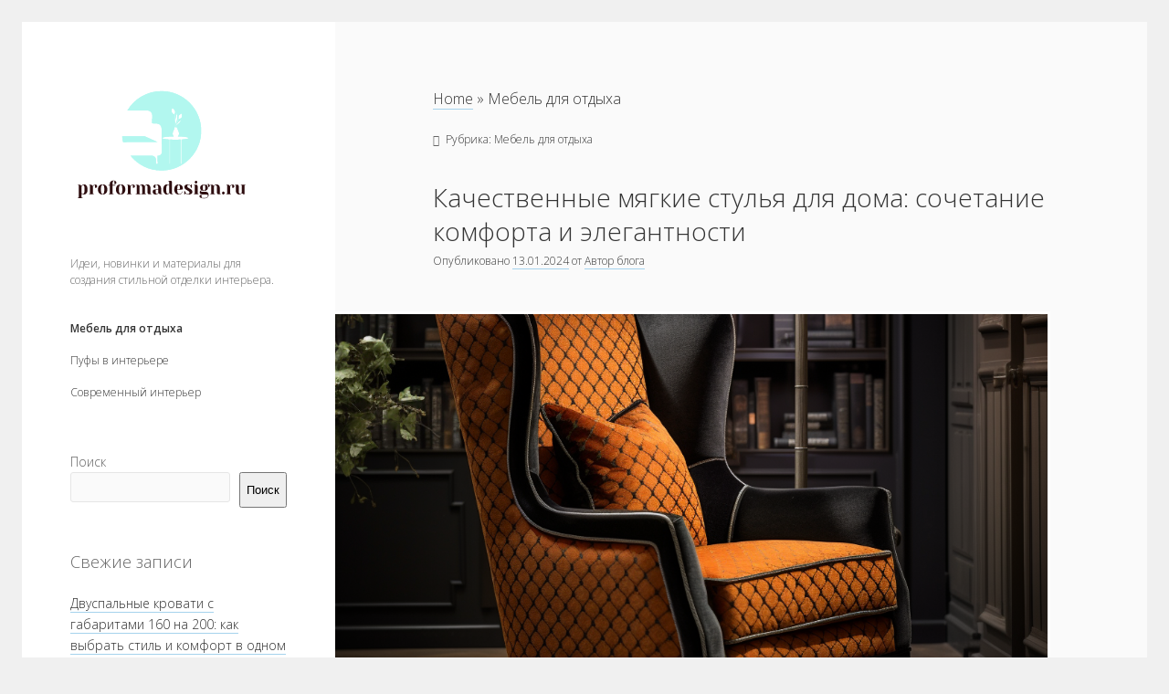

--- FILE ---
content_type: text/html; charset=UTF-8
request_url: https://proformadesign.ru/category/mebel-dlja-otdyha/
body_size: 13370
content:
<!DOCTYPE html>

<html lang="ru-RU">

<head>
	<meta name='robots' content='index, follow, max-image-preview:large, max-snippet:-1, max-video-preview:-1' />
<meta charset="UTF-8" />
<meta name="viewport" content="width=device-width, initial-scale=1" />

	<!-- This site is optimized with the Yoast SEO plugin v26.8 - https://yoast.com/product/yoast-seo-wordpress/ -->
	<title>Мебель для отдыха - Дизайнерские мебели</title>
	<meta name="description" content="Откройте дверь в мир роскошного комфорта с нашей рубрикой &quot;Мебель для отдыха&quot;. Здесь мы представляем уникальные дизайнерские шедевры, объединяющие элегантность и функциональность." />
	<link rel="canonical" href="https://proformadesign.ru/category/mebel-dlja-otdyha/" />
	<meta property="og:locale" content="ru_RU" />
	<meta property="og:type" content="article" />
	<meta property="og:title" content="Мебель для отдыха - Дизайнерские мебели" />
	<meta property="og:url" content="https://proformadesign.ru/category/mebel-dlja-otdyha/" />
	<meta property="og:site_name" content="Дизайнерские мебели" />
	<meta name="twitter:card" content="summary_large_image" />
	<script type="application/ld+json" class="yoast-schema-graph">{"@context":"https://schema.org","@graph":[{"@type":"CollectionPage","@id":"https://proformadesign.ru/category/mebel-dlja-otdyha/","url":"https://proformadesign.ru/category/mebel-dlja-otdyha/","name":"Мебель для отдыха - Дизайнерские мебели","isPartOf":{"@id":"https://proformadesign.ru/#website"},"primaryImageOfPage":{"@id":"https://proformadesign.ru/category/mebel-dlja-otdyha/#primaryimage"},"image":{"@id":"https://proformadesign.ru/category/mebel-dlja-otdyha/#primaryimage"},"thumbnailUrl":"https://proformadesign.ru/wp-content/uploads/2023/12/16.png","description":"Откройте дверь в мир роскошного комфорта с нашей рубрикой \"Мебель для отдыха\". Здесь мы представляем уникальные дизайнерские шедевры, объединяющие элегантность и функциональность.","breadcrumb":{"@id":"https://proformadesign.ru/category/mebel-dlja-otdyha/#breadcrumb"},"inLanguage":"ru-RU"},{"@type":"ImageObject","inLanguage":"ru-RU","@id":"https://proformadesign.ru/category/mebel-dlja-otdyha/#primaryimage","url":"https://proformadesign.ru/wp-content/uploads/2023/12/16.png","contentUrl":"https://proformadesign.ru/wp-content/uploads/2023/12/16.png","width":1024,"height":1024},{"@type":"BreadcrumbList","@id":"https://proformadesign.ru/category/mebel-dlja-otdyha/#breadcrumb","itemListElement":[{"@type":"ListItem","position":1,"name":"Home","item":"https://proformadesign.ru/"},{"@type":"ListItem","position":2,"name":"Мебель для отдыха"}]},{"@type":"WebSite","@id":"https://proformadesign.ru/#website","url":"https://proformadesign.ru/","name":"Дизайнерские мебели","description":"Идеи, новинки и материалы для создания стильной отделки интерьера.","potentialAction":[{"@type":"SearchAction","target":{"@type":"EntryPoint","urlTemplate":"https://proformadesign.ru/?s={search_term_string}"},"query-input":{"@type":"PropertyValueSpecification","valueRequired":true,"valueName":"search_term_string"}}],"inLanguage":"ru-RU"}]}</script>
	<!-- / Yoast SEO plugin. -->


<link rel='dns-prefetch' href='//fonts.googleapis.com' />
<link rel="alternate" type="application/rss+xml" title="Дизайнерские мебели &raquo; Лента" href="https://proformadesign.ru/feed/" />
<link rel="alternate" type="application/rss+xml" title="Дизайнерские мебели &raquo; Лента комментариев" href="https://proformadesign.ru/comments/feed/" />
<link rel="alternate" type="application/rss+xml" title="Дизайнерские мебели &raquo; Лента рубрики Мебель для отдыха" href="https://proformadesign.ru/category/mebel-dlja-otdyha/feed/" />
<style id='wp-img-auto-sizes-contain-inline-css' type='text/css'>
img:is([sizes=auto i],[sizes^="auto," i]){contain-intrinsic-size:3000px 1500px}
/*# sourceURL=wp-img-auto-sizes-contain-inline-css */
</style>
<style id='wp-emoji-styles-inline-css' type='text/css'>

	img.wp-smiley, img.emoji {
		display: inline !important;
		border: none !important;
		box-shadow: none !important;
		height: 1em !important;
		width: 1em !important;
		margin: 0 0.07em !important;
		vertical-align: -0.1em !important;
		background: none !important;
		padding: 0 !important;
	}
/*# sourceURL=wp-emoji-styles-inline-css */
</style>
<style id='wp-block-library-inline-css' type='text/css'>
:root{--wp-block-synced-color:#7a00df;--wp-block-synced-color--rgb:122,0,223;--wp-bound-block-color:var(--wp-block-synced-color);--wp-editor-canvas-background:#ddd;--wp-admin-theme-color:#007cba;--wp-admin-theme-color--rgb:0,124,186;--wp-admin-theme-color-darker-10:#006ba1;--wp-admin-theme-color-darker-10--rgb:0,107,160.5;--wp-admin-theme-color-darker-20:#005a87;--wp-admin-theme-color-darker-20--rgb:0,90,135;--wp-admin-border-width-focus:2px}@media (min-resolution:192dpi){:root{--wp-admin-border-width-focus:1.5px}}.wp-element-button{cursor:pointer}:root .has-very-light-gray-background-color{background-color:#eee}:root .has-very-dark-gray-background-color{background-color:#313131}:root .has-very-light-gray-color{color:#eee}:root .has-very-dark-gray-color{color:#313131}:root .has-vivid-green-cyan-to-vivid-cyan-blue-gradient-background{background:linear-gradient(135deg,#00d084,#0693e3)}:root .has-purple-crush-gradient-background{background:linear-gradient(135deg,#34e2e4,#4721fb 50%,#ab1dfe)}:root .has-hazy-dawn-gradient-background{background:linear-gradient(135deg,#faaca8,#dad0ec)}:root .has-subdued-olive-gradient-background{background:linear-gradient(135deg,#fafae1,#67a671)}:root .has-atomic-cream-gradient-background{background:linear-gradient(135deg,#fdd79a,#004a59)}:root .has-nightshade-gradient-background{background:linear-gradient(135deg,#330968,#31cdcf)}:root .has-midnight-gradient-background{background:linear-gradient(135deg,#020381,#2874fc)}:root{--wp--preset--font-size--normal:16px;--wp--preset--font-size--huge:42px}.has-regular-font-size{font-size:1em}.has-larger-font-size{font-size:2.625em}.has-normal-font-size{font-size:var(--wp--preset--font-size--normal)}.has-huge-font-size{font-size:var(--wp--preset--font-size--huge)}.has-text-align-center{text-align:center}.has-text-align-left{text-align:left}.has-text-align-right{text-align:right}.has-fit-text{white-space:nowrap!important}#end-resizable-editor-section{display:none}.aligncenter{clear:both}.items-justified-left{justify-content:flex-start}.items-justified-center{justify-content:center}.items-justified-right{justify-content:flex-end}.items-justified-space-between{justify-content:space-between}.screen-reader-text{border:0;clip-path:inset(50%);height:1px;margin:-1px;overflow:hidden;padding:0;position:absolute;width:1px;word-wrap:normal!important}.screen-reader-text:focus{background-color:#ddd;clip-path:none;color:#444;display:block;font-size:1em;height:auto;left:5px;line-height:normal;padding:15px 23px 14px;text-decoration:none;top:5px;width:auto;z-index:100000}html :where(.has-border-color){border-style:solid}html :where([style*=border-top-color]){border-top-style:solid}html :where([style*=border-right-color]){border-right-style:solid}html :where([style*=border-bottom-color]){border-bottom-style:solid}html :where([style*=border-left-color]){border-left-style:solid}html :where([style*=border-width]){border-style:solid}html :where([style*=border-top-width]){border-top-style:solid}html :where([style*=border-right-width]){border-right-style:solid}html :where([style*=border-bottom-width]){border-bottom-style:solid}html :where([style*=border-left-width]){border-left-style:solid}html :where(img[class*=wp-image-]){height:auto;max-width:100%}:where(figure){margin:0 0 1em}html :where(.is-position-sticky){--wp-admin--admin-bar--position-offset:var(--wp-admin--admin-bar--height,0px)}@media screen and (max-width:600px){html :where(.is-position-sticky){--wp-admin--admin-bar--position-offset:0px}}

/*# sourceURL=wp-block-library-inline-css */
</style><style id='wp-block-heading-inline-css' type='text/css'>
h1:where(.wp-block-heading).has-background,h2:where(.wp-block-heading).has-background,h3:where(.wp-block-heading).has-background,h4:where(.wp-block-heading).has-background,h5:where(.wp-block-heading).has-background,h6:where(.wp-block-heading).has-background{padding:1.25em 2.375em}h1.has-text-align-left[style*=writing-mode]:where([style*=vertical-lr]),h1.has-text-align-right[style*=writing-mode]:where([style*=vertical-rl]),h2.has-text-align-left[style*=writing-mode]:where([style*=vertical-lr]),h2.has-text-align-right[style*=writing-mode]:where([style*=vertical-rl]),h3.has-text-align-left[style*=writing-mode]:where([style*=vertical-lr]),h3.has-text-align-right[style*=writing-mode]:where([style*=vertical-rl]),h4.has-text-align-left[style*=writing-mode]:where([style*=vertical-lr]),h4.has-text-align-right[style*=writing-mode]:where([style*=vertical-rl]),h5.has-text-align-left[style*=writing-mode]:where([style*=vertical-lr]),h5.has-text-align-right[style*=writing-mode]:where([style*=vertical-rl]),h6.has-text-align-left[style*=writing-mode]:where([style*=vertical-lr]),h6.has-text-align-right[style*=writing-mode]:where([style*=vertical-rl]){rotate:180deg}
/*# sourceURL=https://proformadesign.ru/wp-includes/blocks/heading/style.min.css */
</style>
<style id='wp-block-latest-comments-inline-css' type='text/css'>
ol.wp-block-latest-comments{box-sizing:border-box;margin-left:0}:where(.wp-block-latest-comments:not([style*=line-height] .wp-block-latest-comments__comment)){line-height:1.1}:where(.wp-block-latest-comments:not([style*=line-height] .wp-block-latest-comments__comment-excerpt p)){line-height:1.8}.has-dates :where(.wp-block-latest-comments:not([style*=line-height])),.has-excerpts :where(.wp-block-latest-comments:not([style*=line-height])){line-height:1.5}.wp-block-latest-comments .wp-block-latest-comments{padding-left:0}.wp-block-latest-comments__comment{list-style:none;margin-bottom:1em}.has-avatars .wp-block-latest-comments__comment{list-style:none;min-height:2.25em}.has-avatars .wp-block-latest-comments__comment .wp-block-latest-comments__comment-excerpt,.has-avatars .wp-block-latest-comments__comment .wp-block-latest-comments__comment-meta{margin-left:3.25em}.wp-block-latest-comments__comment-excerpt p{font-size:.875em;margin:.36em 0 1.4em}.wp-block-latest-comments__comment-date{display:block;font-size:.75em}.wp-block-latest-comments .avatar,.wp-block-latest-comments__comment-avatar{border-radius:1.5em;display:block;float:left;height:2.5em;margin-right:.75em;width:2.5em}.wp-block-latest-comments[class*=-font-size] a,.wp-block-latest-comments[style*=font-size] a{font-size:inherit}
/*# sourceURL=https://proformadesign.ru/wp-includes/blocks/latest-comments/style.min.css */
</style>
<style id='wp-block-latest-posts-inline-css' type='text/css'>
.wp-block-latest-posts{box-sizing:border-box}.wp-block-latest-posts.alignleft{margin-right:2em}.wp-block-latest-posts.alignright{margin-left:2em}.wp-block-latest-posts.wp-block-latest-posts__list{list-style:none}.wp-block-latest-posts.wp-block-latest-posts__list li{clear:both;overflow-wrap:break-word}.wp-block-latest-posts.is-grid{display:flex;flex-wrap:wrap}.wp-block-latest-posts.is-grid li{margin:0 1.25em 1.25em 0;width:100%}@media (min-width:600px){.wp-block-latest-posts.columns-2 li{width:calc(50% - .625em)}.wp-block-latest-posts.columns-2 li:nth-child(2n){margin-right:0}.wp-block-latest-posts.columns-3 li{width:calc(33.33333% - .83333em)}.wp-block-latest-posts.columns-3 li:nth-child(3n){margin-right:0}.wp-block-latest-posts.columns-4 li{width:calc(25% - .9375em)}.wp-block-latest-posts.columns-4 li:nth-child(4n){margin-right:0}.wp-block-latest-posts.columns-5 li{width:calc(20% - 1em)}.wp-block-latest-posts.columns-5 li:nth-child(5n){margin-right:0}.wp-block-latest-posts.columns-6 li{width:calc(16.66667% - 1.04167em)}.wp-block-latest-posts.columns-6 li:nth-child(6n){margin-right:0}}:root :where(.wp-block-latest-posts.is-grid){padding:0}:root :where(.wp-block-latest-posts.wp-block-latest-posts__list){padding-left:0}.wp-block-latest-posts__post-author,.wp-block-latest-posts__post-date{display:block;font-size:.8125em}.wp-block-latest-posts__post-excerpt,.wp-block-latest-posts__post-full-content{margin-bottom:1em;margin-top:.5em}.wp-block-latest-posts__featured-image a{display:inline-block}.wp-block-latest-posts__featured-image img{height:auto;max-width:100%;width:auto}.wp-block-latest-posts__featured-image.alignleft{float:left;margin-right:1em}.wp-block-latest-posts__featured-image.alignright{float:right;margin-left:1em}.wp-block-latest-posts__featured-image.aligncenter{margin-bottom:1em;text-align:center}
/*# sourceURL=https://proformadesign.ru/wp-includes/blocks/latest-posts/style.min.css */
</style>
<style id='wp-block-search-inline-css' type='text/css'>
.wp-block-search__button{margin-left:10px;word-break:normal}.wp-block-search__button.has-icon{line-height:0}.wp-block-search__button svg{height:1.25em;min-height:24px;min-width:24px;width:1.25em;fill:currentColor;vertical-align:text-bottom}:where(.wp-block-search__button){border:1px solid #ccc;padding:6px 10px}.wp-block-search__inside-wrapper{display:flex;flex:auto;flex-wrap:nowrap;max-width:100%}.wp-block-search__label{width:100%}.wp-block-search.wp-block-search__button-only .wp-block-search__button{box-sizing:border-box;display:flex;flex-shrink:0;justify-content:center;margin-left:0;max-width:100%}.wp-block-search.wp-block-search__button-only .wp-block-search__inside-wrapper{min-width:0!important;transition-property:width}.wp-block-search.wp-block-search__button-only .wp-block-search__input{flex-basis:100%;transition-duration:.3s}.wp-block-search.wp-block-search__button-only.wp-block-search__searchfield-hidden,.wp-block-search.wp-block-search__button-only.wp-block-search__searchfield-hidden .wp-block-search__inside-wrapper{overflow:hidden}.wp-block-search.wp-block-search__button-only.wp-block-search__searchfield-hidden .wp-block-search__input{border-left-width:0!important;border-right-width:0!important;flex-basis:0;flex-grow:0;margin:0;min-width:0!important;padding-left:0!important;padding-right:0!important;width:0!important}:where(.wp-block-search__input){appearance:none;border:1px solid #949494;flex-grow:1;font-family:inherit;font-size:inherit;font-style:inherit;font-weight:inherit;letter-spacing:inherit;line-height:inherit;margin-left:0;margin-right:0;min-width:3rem;padding:8px;text-decoration:unset!important;text-transform:inherit}:where(.wp-block-search__button-inside .wp-block-search__inside-wrapper){background-color:#fff;border:1px solid #949494;box-sizing:border-box;padding:4px}:where(.wp-block-search__button-inside .wp-block-search__inside-wrapper) .wp-block-search__input{border:none;border-radius:0;padding:0 4px}:where(.wp-block-search__button-inside .wp-block-search__inside-wrapper) .wp-block-search__input:focus{outline:none}:where(.wp-block-search__button-inside .wp-block-search__inside-wrapper) :where(.wp-block-search__button){padding:4px 8px}.wp-block-search.aligncenter .wp-block-search__inside-wrapper{margin:auto}.wp-block[data-align=right] .wp-block-search.wp-block-search__button-only .wp-block-search__inside-wrapper{float:right}
/*# sourceURL=https://proformadesign.ru/wp-includes/blocks/search/style.min.css */
</style>
<style id='wp-block-group-inline-css' type='text/css'>
.wp-block-group{box-sizing:border-box}:where(.wp-block-group.wp-block-group-is-layout-constrained){position:relative}
/*# sourceURL=https://proformadesign.ru/wp-includes/blocks/group/style.min.css */
</style>
<style id='wp-block-paragraph-inline-css' type='text/css'>
.is-small-text{font-size:.875em}.is-regular-text{font-size:1em}.is-large-text{font-size:2.25em}.is-larger-text{font-size:3em}.has-drop-cap:not(:focus):first-letter{float:left;font-size:8.4em;font-style:normal;font-weight:100;line-height:.68;margin:.05em .1em 0 0;text-transform:uppercase}body.rtl .has-drop-cap:not(:focus):first-letter{float:none;margin-left:.1em}p.has-drop-cap.has-background{overflow:hidden}:root :where(p.has-background){padding:1.25em 2.375em}:where(p.has-text-color:not(.has-link-color)) a{color:inherit}p.has-text-align-left[style*="writing-mode:vertical-lr"],p.has-text-align-right[style*="writing-mode:vertical-rl"]{rotate:180deg}
/*# sourceURL=https://proformadesign.ru/wp-includes/blocks/paragraph/style.min.css */
</style>
<style id='global-styles-inline-css' type='text/css'>
:root{--wp--preset--aspect-ratio--square: 1;--wp--preset--aspect-ratio--4-3: 4/3;--wp--preset--aspect-ratio--3-4: 3/4;--wp--preset--aspect-ratio--3-2: 3/2;--wp--preset--aspect-ratio--2-3: 2/3;--wp--preset--aspect-ratio--16-9: 16/9;--wp--preset--aspect-ratio--9-16: 9/16;--wp--preset--color--black: #000000;--wp--preset--color--cyan-bluish-gray: #abb8c3;--wp--preset--color--white: #ffffff;--wp--preset--color--pale-pink: #f78da7;--wp--preset--color--vivid-red: #cf2e2e;--wp--preset--color--luminous-vivid-orange: #ff6900;--wp--preset--color--luminous-vivid-amber: #fcb900;--wp--preset--color--light-green-cyan: #7bdcb5;--wp--preset--color--vivid-green-cyan: #00d084;--wp--preset--color--pale-cyan-blue: #8ed1fc;--wp--preset--color--vivid-cyan-blue: #0693e3;--wp--preset--color--vivid-purple: #9b51e0;--wp--preset--gradient--vivid-cyan-blue-to-vivid-purple: linear-gradient(135deg,rgb(6,147,227) 0%,rgb(155,81,224) 100%);--wp--preset--gradient--light-green-cyan-to-vivid-green-cyan: linear-gradient(135deg,rgb(122,220,180) 0%,rgb(0,208,130) 100%);--wp--preset--gradient--luminous-vivid-amber-to-luminous-vivid-orange: linear-gradient(135deg,rgb(252,185,0) 0%,rgb(255,105,0) 100%);--wp--preset--gradient--luminous-vivid-orange-to-vivid-red: linear-gradient(135deg,rgb(255,105,0) 0%,rgb(207,46,46) 100%);--wp--preset--gradient--very-light-gray-to-cyan-bluish-gray: linear-gradient(135deg,rgb(238,238,238) 0%,rgb(169,184,195) 100%);--wp--preset--gradient--cool-to-warm-spectrum: linear-gradient(135deg,rgb(74,234,220) 0%,rgb(151,120,209) 20%,rgb(207,42,186) 40%,rgb(238,44,130) 60%,rgb(251,105,98) 80%,rgb(254,248,76) 100%);--wp--preset--gradient--blush-light-purple: linear-gradient(135deg,rgb(255,206,236) 0%,rgb(152,150,240) 100%);--wp--preset--gradient--blush-bordeaux: linear-gradient(135deg,rgb(254,205,165) 0%,rgb(254,45,45) 50%,rgb(107,0,62) 100%);--wp--preset--gradient--luminous-dusk: linear-gradient(135deg,rgb(255,203,112) 0%,rgb(199,81,192) 50%,rgb(65,88,208) 100%);--wp--preset--gradient--pale-ocean: linear-gradient(135deg,rgb(255,245,203) 0%,rgb(182,227,212) 50%,rgb(51,167,181) 100%);--wp--preset--gradient--electric-grass: linear-gradient(135deg,rgb(202,248,128) 0%,rgb(113,206,126) 100%);--wp--preset--gradient--midnight: linear-gradient(135deg,rgb(2,3,129) 0%,rgb(40,116,252) 100%);--wp--preset--font-size--small: 12px;--wp--preset--font-size--medium: 20px;--wp--preset--font-size--large: 21px;--wp--preset--font-size--x-large: 42px;--wp--preset--font-size--regular: 16px;--wp--preset--font-size--larger: 28px;--wp--preset--spacing--20: 0.44rem;--wp--preset--spacing--30: 0.67rem;--wp--preset--spacing--40: 1rem;--wp--preset--spacing--50: 1.5rem;--wp--preset--spacing--60: 2.25rem;--wp--preset--spacing--70: 3.38rem;--wp--preset--spacing--80: 5.06rem;--wp--preset--shadow--natural: 6px 6px 9px rgba(0, 0, 0, 0.2);--wp--preset--shadow--deep: 12px 12px 50px rgba(0, 0, 0, 0.4);--wp--preset--shadow--sharp: 6px 6px 0px rgba(0, 0, 0, 0.2);--wp--preset--shadow--outlined: 6px 6px 0px -3px rgb(255, 255, 255), 6px 6px rgb(0, 0, 0);--wp--preset--shadow--crisp: 6px 6px 0px rgb(0, 0, 0);}:where(.is-layout-flex){gap: 0.5em;}:where(.is-layout-grid){gap: 0.5em;}body .is-layout-flex{display: flex;}.is-layout-flex{flex-wrap: wrap;align-items: center;}.is-layout-flex > :is(*, div){margin: 0;}body .is-layout-grid{display: grid;}.is-layout-grid > :is(*, div){margin: 0;}:where(.wp-block-columns.is-layout-flex){gap: 2em;}:where(.wp-block-columns.is-layout-grid){gap: 2em;}:where(.wp-block-post-template.is-layout-flex){gap: 1.25em;}:where(.wp-block-post-template.is-layout-grid){gap: 1.25em;}.has-black-color{color: var(--wp--preset--color--black) !important;}.has-cyan-bluish-gray-color{color: var(--wp--preset--color--cyan-bluish-gray) !important;}.has-white-color{color: var(--wp--preset--color--white) !important;}.has-pale-pink-color{color: var(--wp--preset--color--pale-pink) !important;}.has-vivid-red-color{color: var(--wp--preset--color--vivid-red) !important;}.has-luminous-vivid-orange-color{color: var(--wp--preset--color--luminous-vivid-orange) !important;}.has-luminous-vivid-amber-color{color: var(--wp--preset--color--luminous-vivid-amber) !important;}.has-light-green-cyan-color{color: var(--wp--preset--color--light-green-cyan) !important;}.has-vivid-green-cyan-color{color: var(--wp--preset--color--vivid-green-cyan) !important;}.has-pale-cyan-blue-color{color: var(--wp--preset--color--pale-cyan-blue) !important;}.has-vivid-cyan-blue-color{color: var(--wp--preset--color--vivid-cyan-blue) !important;}.has-vivid-purple-color{color: var(--wp--preset--color--vivid-purple) !important;}.has-black-background-color{background-color: var(--wp--preset--color--black) !important;}.has-cyan-bluish-gray-background-color{background-color: var(--wp--preset--color--cyan-bluish-gray) !important;}.has-white-background-color{background-color: var(--wp--preset--color--white) !important;}.has-pale-pink-background-color{background-color: var(--wp--preset--color--pale-pink) !important;}.has-vivid-red-background-color{background-color: var(--wp--preset--color--vivid-red) !important;}.has-luminous-vivid-orange-background-color{background-color: var(--wp--preset--color--luminous-vivid-orange) !important;}.has-luminous-vivid-amber-background-color{background-color: var(--wp--preset--color--luminous-vivid-amber) !important;}.has-light-green-cyan-background-color{background-color: var(--wp--preset--color--light-green-cyan) !important;}.has-vivid-green-cyan-background-color{background-color: var(--wp--preset--color--vivid-green-cyan) !important;}.has-pale-cyan-blue-background-color{background-color: var(--wp--preset--color--pale-cyan-blue) !important;}.has-vivid-cyan-blue-background-color{background-color: var(--wp--preset--color--vivid-cyan-blue) !important;}.has-vivid-purple-background-color{background-color: var(--wp--preset--color--vivid-purple) !important;}.has-black-border-color{border-color: var(--wp--preset--color--black) !important;}.has-cyan-bluish-gray-border-color{border-color: var(--wp--preset--color--cyan-bluish-gray) !important;}.has-white-border-color{border-color: var(--wp--preset--color--white) !important;}.has-pale-pink-border-color{border-color: var(--wp--preset--color--pale-pink) !important;}.has-vivid-red-border-color{border-color: var(--wp--preset--color--vivid-red) !important;}.has-luminous-vivid-orange-border-color{border-color: var(--wp--preset--color--luminous-vivid-orange) !important;}.has-luminous-vivid-amber-border-color{border-color: var(--wp--preset--color--luminous-vivid-amber) !important;}.has-light-green-cyan-border-color{border-color: var(--wp--preset--color--light-green-cyan) !important;}.has-vivid-green-cyan-border-color{border-color: var(--wp--preset--color--vivid-green-cyan) !important;}.has-pale-cyan-blue-border-color{border-color: var(--wp--preset--color--pale-cyan-blue) !important;}.has-vivid-cyan-blue-border-color{border-color: var(--wp--preset--color--vivid-cyan-blue) !important;}.has-vivid-purple-border-color{border-color: var(--wp--preset--color--vivid-purple) !important;}.has-vivid-cyan-blue-to-vivid-purple-gradient-background{background: var(--wp--preset--gradient--vivid-cyan-blue-to-vivid-purple) !important;}.has-light-green-cyan-to-vivid-green-cyan-gradient-background{background: var(--wp--preset--gradient--light-green-cyan-to-vivid-green-cyan) !important;}.has-luminous-vivid-amber-to-luminous-vivid-orange-gradient-background{background: var(--wp--preset--gradient--luminous-vivid-amber-to-luminous-vivid-orange) !important;}.has-luminous-vivid-orange-to-vivid-red-gradient-background{background: var(--wp--preset--gradient--luminous-vivid-orange-to-vivid-red) !important;}.has-very-light-gray-to-cyan-bluish-gray-gradient-background{background: var(--wp--preset--gradient--very-light-gray-to-cyan-bluish-gray) !important;}.has-cool-to-warm-spectrum-gradient-background{background: var(--wp--preset--gradient--cool-to-warm-spectrum) !important;}.has-blush-light-purple-gradient-background{background: var(--wp--preset--gradient--blush-light-purple) !important;}.has-blush-bordeaux-gradient-background{background: var(--wp--preset--gradient--blush-bordeaux) !important;}.has-luminous-dusk-gradient-background{background: var(--wp--preset--gradient--luminous-dusk) !important;}.has-pale-ocean-gradient-background{background: var(--wp--preset--gradient--pale-ocean) !important;}.has-electric-grass-gradient-background{background: var(--wp--preset--gradient--electric-grass) !important;}.has-midnight-gradient-background{background: var(--wp--preset--gradient--midnight) !important;}.has-small-font-size{font-size: var(--wp--preset--font-size--small) !important;}.has-medium-font-size{font-size: var(--wp--preset--font-size--medium) !important;}.has-large-font-size{font-size: var(--wp--preset--font-size--large) !important;}.has-x-large-font-size{font-size: var(--wp--preset--font-size--x-large) !important;}
/*# sourceURL=global-styles-inline-css */
</style>

<style id='classic-theme-styles-inline-css' type='text/css'>
/*! This file is auto-generated */
.wp-block-button__link{color:#fff;background-color:#32373c;border-radius:9999px;box-shadow:none;text-decoration:none;padding:calc(.667em + 2px) calc(1.333em + 2px);font-size:1.125em}.wp-block-file__button{background:#32373c;color:#fff;text-decoration:none}
/*# sourceURL=/wp-includes/css/classic-themes.min.css */
</style>
<link rel='stylesheet' id='dashicons-css' href='https://proformadesign.ru/wp-includes/css/dashicons.min.css?ver=6.9' type='text/css' media='all' />
<link rel='stylesheet' id='admin-bar-css' href='https://proformadesign.ru/wp-includes/css/admin-bar.min.css?ver=6.9' type='text/css' media='all' />
<style id='admin-bar-inline-css' type='text/css'>

    /* Hide CanvasJS credits for P404 charts specifically */
    #p404RedirectChart .canvasjs-chart-credit {
        display: none !important;
    }
    
    #p404RedirectChart canvas {
        border-radius: 6px;
    }

    .p404-redirect-adminbar-weekly-title {
        font-weight: bold;
        font-size: 14px;
        color: #fff;
        margin-bottom: 6px;
    }

    #wpadminbar #wp-admin-bar-p404_free_top_button .ab-icon:before {
        content: "\f103";
        color: #dc3545;
        top: 3px;
    }
    
    #wp-admin-bar-p404_free_top_button .ab-item {
        min-width: 80px !important;
        padding: 0px !important;
    }
    
    /* Ensure proper positioning and z-index for P404 dropdown */
    .p404-redirect-adminbar-dropdown-wrap { 
        min-width: 0; 
        padding: 0;
        position: static !important;
    }
    
    #wpadminbar #wp-admin-bar-p404_free_top_button_dropdown {
        position: static !important;
    }
    
    #wpadminbar #wp-admin-bar-p404_free_top_button_dropdown .ab-item {
        padding: 0 !important;
        margin: 0 !important;
    }
    
    .p404-redirect-dropdown-container {
        min-width: 340px;
        padding: 18px 18px 12px 18px;
        background: #23282d !important;
        color: #fff;
        border-radius: 12px;
        box-shadow: 0 8px 32px rgba(0,0,0,0.25);
        margin-top: 10px;
        position: relative !important;
        z-index: 999999 !important;
        display: block !important;
        border: 1px solid #444;
    }
    
    /* Ensure P404 dropdown appears on hover */
    #wpadminbar #wp-admin-bar-p404_free_top_button .p404-redirect-dropdown-container { 
        display: none !important;
    }
    
    #wpadminbar #wp-admin-bar-p404_free_top_button:hover .p404-redirect-dropdown-container { 
        display: block !important;
    }
    
    #wpadminbar #wp-admin-bar-p404_free_top_button:hover #wp-admin-bar-p404_free_top_button_dropdown .p404-redirect-dropdown-container {
        display: block !important;
    }
    
    .p404-redirect-card {
        background: #2c3338;
        border-radius: 8px;
        padding: 18px 18px 12px 18px;
        box-shadow: 0 2px 8px rgba(0,0,0,0.07);
        display: flex;
        flex-direction: column;
        align-items: flex-start;
        border: 1px solid #444;
    }
    
    .p404-redirect-btn {
        display: inline-block;
        background: #dc3545;
        color: #fff !important;
        font-weight: bold;
        padding: 5px 22px;
        border-radius: 8px;
        text-decoration: none;
        font-size: 17px;
        transition: background 0.2s, box-shadow 0.2s;
        margin-top: 8px;
        box-shadow: 0 2px 8px rgba(220,53,69,0.15);
        text-align: center;
        line-height: 1.6;
    }
    
    .p404-redirect-btn:hover {
        background: #c82333;
        color: #fff !important;
        box-shadow: 0 4px 16px rgba(220,53,69,0.25);
    }
    
    /* Prevent conflicts with other admin bar dropdowns */
    #wpadminbar .ab-top-menu > li:hover > .ab-item,
    #wpadminbar .ab-top-menu > li.hover > .ab-item {
        z-index: auto;
    }
    
    #wpadminbar #wp-admin-bar-p404_free_top_button:hover > .ab-item {
        z-index: 999998 !important;
    }
    
/*# sourceURL=admin-bar-inline-css */
</style>
<link rel='stylesheet' id='ct-cele-google-fonts-css' href='//fonts.googleapis.com/css?family=Open+Sans%3A300%2C300i%2C600&#038;subset=latin%2Clatin-ext&#038;display=swap&#038;ver=6.9' type='text/css' media='all' />
<link rel='stylesheet' id='ct-cele-font-awesome-css' href='https://proformadesign.ru/wp-content/themes/cele/assets/font-awesome/css/all.min.css?ver=6.9' type='text/css' media='all' />
<link rel='stylesheet' id='ct-cele-style-css' href='https://proformadesign.ru/wp-content/themes/cele/style.css?ver=6.9' type='text/css' media='all' />
<link rel='stylesheet' id='kadence-blocks-tableofcontents-css' href='https://proformadesign.ru/wp-content/plugins/kadence-blocks/dist/style-blocks-tableofcontents.css?ver=3.5.32' type='text/css' media='all' />
<style id='kadence-blocks-global-variables-inline-css' type='text/css'>
:root {--global-kb-font-size-sm:clamp(0.8rem, 0.73rem + 0.217vw, 0.9rem);--global-kb-font-size-md:clamp(1.1rem, 0.995rem + 0.326vw, 1.25rem);--global-kb-font-size-lg:clamp(1.75rem, 1.576rem + 0.543vw, 2rem);--global-kb-font-size-xl:clamp(2.25rem, 1.728rem + 1.63vw, 3rem);--global-kb-font-size-xxl:clamp(2.5rem, 1.456rem + 3.26vw, 4rem);--global-kb-font-size-xxxl:clamp(2.75rem, 0.489rem + 7.065vw, 6rem);}:root {--global-palette1: #3182CE;--global-palette2: #2B6CB0;--global-palette3: #1A202C;--global-palette4: #2D3748;--global-palette5: #4A5568;--global-palette6: #718096;--global-palette7: #EDF2F7;--global-palette8: #F7FAFC;--global-palette9: #ffffff;}
/*# sourceURL=kadence-blocks-global-variables-inline-css */
</style>
<script type="text/javascript" src="https://proformadesign.ru/wp-includes/js/jquery/jquery.min.js?ver=3.7.1" id="jquery-core-js"></script>
<script type="text/javascript" src="https://proformadesign.ru/wp-includes/js/jquery/jquery-migrate.min.js?ver=3.4.1" id="jquery-migrate-js"></script>
<link rel="https://api.w.org/" href="https://proformadesign.ru/wp-json/" /><link rel="alternate" title="JSON" type="application/json" href="https://proformadesign.ru/wp-json/wp/v2/categories/2" /><link rel="EditURI" type="application/rsd+xml" title="RSD" href="https://proformadesign.ru/xmlrpc.php?rsd" />
<meta name="generator" content="WordPress 6.9" />
<style>
        .wp-elements-5adf594750d4d35e4fda8056247a153c a {
            color: #333 !important;
        }
    </style><link rel="icon" href="https://proformadesign.ru/wp-content/uploads/2023/08/cropped-66hhhh-32x32.png" sizes="32x32" />
<link rel="icon" href="https://proformadesign.ru/wp-content/uploads/2023/08/cropped-66hhhh-192x192.png" sizes="192x192" />
<link rel="apple-touch-icon" href="https://proformadesign.ru/wp-content/uploads/2023/08/cropped-66hhhh-180x180.png" />
<meta name="msapplication-TileImage" content="https://proformadesign.ru/wp-content/uploads/2023/08/cropped-66hhhh-270x270.png" />
</head>

<body id="cele" class="archive category category-mebel-dlja-otdyha category-2 wp-theme-cele">
<a class="skip-content" href="#main">Нажмите &quot;Enter&quot; для перехода к содержанию</a>
<div id="overflow-container" class="overflow-container">
	<div id="max-width" class="max-width">
		<div id="main-sidebar" class="main-sidebar">
			<div id="sidebar-inner" class="sidebar-inner">
												<header class="site-header" id="site-header" role="banner">
					<div id="title-container" class="title-container">
						<div id='site-title' class='site-title'><a href='https://proformadesign.ru'><span class='screen-reader-text'>Дизайнерские мебели</span><img class='logo' src="https://proformadesign.ru/wp-content/uploads/2023/08/66hhhh.png" alt='Дизайнерские мебели' /></a></div>						<p class="tagline">Идеи, новинки и материалы для создания стильной отделки интерьера.</p>					</div>
					<button id="toggle-navigation" class="toggle-navigation" name="toggle-navigation" aria-expanded="false">
						<span class="screen-reader-text">открыть меню</span>
						<svg width="24px" height="18px" viewBox="0 0 24 18" version="1.1" xmlns="http://www.w3.org/2000/svg" xmlns:xlink="http://www.w3.org/1999/xlink">
				    <g stroke="none" stroke-width="1" fill="none" fill-rule="evenodd">
				        <g transform="translate(-148.000000, -36.000000)" fill="#6B6B6B">
				            <g transform="translate(123.000000, 25.000000)">
				                <g transform="translate(25.000000, 11.000000)">
				                    <rect x="0" y="16" width="24" height="2"></rect>
				                    <rect x="0" y="8" width="24" height="2"></rect>
				                    <rect x="0" y="0" width="24" height="2"></rect>
				                </g>
				            </g>
				        </g>
				    </g>
				</svg>					</button>
					<div id="menu-primary-container" class="menu-primary-container">
						<div id="menu-primary" class="menu-container menu-primary" role="navigation">
    <nav class="menu"><ul id="menu-primary-items" class="menu-primary-items"><li id="menu-item-36" class="menu-item menu-item-type-taxonomy menu-item-object-category current-menu-item menu-item-36"><a href="https://proformadesign.ru/category/mebel-dlja-otdyha/" aria-current="page">Мебель для отдыха</a></li>
<li id="menu-item-37" class="menu-item menu-item-type-taxonomy menu-item-object-category menu-item-37"><a href="https://proformadesign.ru/category/pufy-v-interere/">Пуфы в интерьере</a></li>
<li id="menu-item-38" class="menu-item menu-item-type-taxonomy menu-item-object-category menu-item-38"><a href="https://proformadesign.ru/category/sovremennyj-interer/">Современный интерьер</a></li>
</ul></nav></div>
											</div>
				</header>
												    <div id="sidebar-primary-container" class="sidebar-primary-container">
        <aside class="sidebar sidebar-primary" id="sidebar-primary" role="complementary">
            <h1 class="screen-reader-text">Боковая панель</h1>
            <section id="block-2" class="widget widget_block widget_search"><form role="search" method="get" action="https://proformadesign.ru/" class="wp-block-search__button-outside wp-block-search__text-button wp-block-search"    ><label class="wp-block-search__label" for="wp-block-search__input-1" >Поиск</label><div class="wp-block-search__inside-wrapper" ><input class="wp-block-search__input" id="wp-block-search__input-1" placeholder="" value="" type="search" name="s" required /><button aria-label="Поиск" class="wp-block-search__button wp-element-button" type="submit" >Поиск</button></div></form></section><section id="block-3" class="widget widget_block"><div class="wp-block-group"><div class="wp-block-group__inner-container is-layout-flow wp-block-group-is-layout-flow"><h2 class="wp-block-heading">Свежие записи</h2><ul class="wp-block-latest-posts__list wp-block-latest-posts"><li><a class="wp-block-latest-posts__post-title" href="https://proformadesign.ru/sovremennyj-interer/news-1-dvuspalnye-krovati-s-gabaritami-160-na-200-kak-vybrat-stil-i-komfort-v-odnom-izdelii/">Двуспальные кровати с габаритами 160 на 200: как выбрать стиль и комфорт в одном изделии</a></li>
<li><a class="wp-block-latest-posts__post-title" href="https://proformadesign.ru/sovremennyj-interer/news-1-spalnaja-krovat-kak-centr-ujuta-vybiraem-idealnoe-reshenie-dlja-sovremennogo-interera/">Спальная кровать как центр уюта: выбираем идеальное решение для современного интерьера</a></li>
<li><a class="wp-block-latest-posts__post-title" href="https://proformadesign.ru/mebel-dlja-otdyha/kachestvennye-mjagkie-stulja-dlja-doma-sochetanie-komforta-i-jelegantnosti/">Качественные мягкие стулья для дома: сочетание комфорта и элегантности</a></li>
<li><a class="wp-block-latest-posts__post-title" href="https://proformadesign.ru/mebel-dlja-otdyha/innovacionnye-tehnologii-v-mebelnoj-promyshlennosti-budushhee-uzhe-zdes/">Инновационные технологии в мебельной промышленности: будущее уже здесь</a></li>
<li><a class="wp-block-latest-posts__post-title" href="https://proformadesign.ru/mebel-dlja-otdyha/rukovodstvo-po-vyboru-kresel-udobstvo-i-stil-v-vashem-dome/">Руководство по выбору кресел: удобство и стиль в вашем доме</a></li>
</ul></div></div></section><section id="block-4" class="widget widget_block"><div class="wp-block-group"><div class="wp-block-group__inner-container is-layout-flow wp-block-group-is-layout-flow"><h2 class="wp-block-heading">Свежие комментарии</h2><div class="no-comments wp-block-latest-comments">Нет комментариев для просмотра.</div></div></div></section>        </aside>
    </div>
			</div>
		</div>
		<section id="main" class="main" role="main">
			<p id="breadcrumbs"><span><span><a href="https://proformadesign.ru/">Home</a></span> » <span class="breadcrumb_last" aria-current="page">Мебель для отдыха</span></span></p>
<div class='archive-header'>
	<h1>
		<i class="fas fa-folder-open"></i>
		Рубрика: <span>Мебель для отдыха</span>	</h1>
	</div>
    <div id="loop-container" class="loop-container">
        <div class="post-159 post type-post status-publish format-standard has-post-thumbnail hentry category-mebel-dlja-otdyha entry">
		<article>
		<div class='post-header'>
						<h2 class='post-title'>
				<a href="https://proformadesign.ru/mebel-dlja-otdyha/kachestvennye-mjagkie-stulja-dlja-doma-sochetanie-komforta-i-jelegantnosti/">Качественные мягкие стулья для дома: сочетание комфорта и элегантности</a>
			</h2>
			<div class="post-byline"><span>Опубликовано <a class='date' href='https://proformadesign.ru/2024/01/'>13.01.2024</a> от <a class='author' href='https://proformadesign.ru/'>Автор блога</a></span></div>		</div>
		<div class="featured-image"><a href="https://proformadesign.ru/mebel-dlja-otdyha/kachestvennye-mjagkie-stulja-dlja-doma-sochetanie-komforta-i-jelegantnosti/">Качественные мягкие стулья для дома: сочетание комфорта и элегантности<img width="1024" height="1024" src="https://proformadesign.ru/wp-content/uploads/2023/12/16.png" class="attachment-full size-full wp-post-image" alt="" decoding="async" fetchpriority="high" srcset="https://proformadesign.ru/wp-content/uploads/2023/12/16.png 1024w, https://proformadesign.ru/wp-content/uploads/2023/12/16-300x300.png 300w, https://proformadesign.ru/wp-content/uploads/2023/12/16-150x150.png 150w, https://proformadesign.ru/wp-content/uploads/2023/12/16-768x768.png 768w" sizes="(max-width: 1024px) 100vw, 1024px" /></a></div>		<div class="post-content">
			<p>Особенности мягких стульев для дома Качественные мягкие стулья для дома являются не просто мебелью, но и важным элементом домашнего уюта и комфорта. Они должны быть&#8230;</p>
<div class="more-link-wrapper"><a class="more-link" href="https://proformadesign.ru/mebel-dlja-otdyha/kachestvennye-mjagkie-stulja-dlja-doma-sochetanie-komforta-i-jelegantnosti/">Продолжить чтение<span class="screen-reader-text">Качественные мягкие стулья для дома: сочетание комфорта и элегантности</span></a></div>
		</div>
			</article>
	</div><div class="post-155 post type-post status-publish format-standard has-post-thumbnail hentry category-mebel-dlja-otdyha entry">
		<article>
		<div class='post-header'>
						<h2 class='post-title'>
				<a href="https://proformadesign.ru/mebel-dlja-otdyha/innovacionnye-tehnologii-v-mebelnoj-promyshlennosti-budushhee-uzhe-zdes/">Инновационные технологии в мебельной промышленности: будущее уже здесь</a>
			</h2>
			<div class="post-byline"><span>Опубликовано <a class='date' href='https://proformadesign.ru/2024/01/'>12.01.2024</a> от <a class='author' href='https://proformadesign.ru/'>Автор блога</a></span></div>		</div>
		<div class="featured-image"><a href="https://proformadesign.ru/mebel-dlja-otdyha/innovacionnye-tehnologii-v-mebelnoj-promyshlennosti-budushhee-uzhe-zdes/">Инновационные технологии в мебельной промышленности: будущее уже здесь<img width="1024" height="1024" src="https://proformadesign.ru/wp-content/uploads/2023/12/15.png" class="attachment-full size-full wp-post-image" alt="" decoding="async" srcset="https://proformadesign.ru/wp-content/uploads/2023/12/15.png 1024w, https://proformadesign.ru/wp-content/uploads/2023/12/15-300x300.png 300w, https://proformadesign.ru/wp-content/uploads/2023/12/15-150x150.png 150w, https://proformadesign.ru/wp-content/uploads/2023/12/15-768x768.png 768w" sizes="(max-width: 1024px) 100vw, 1024px" /></a></div>		<div class="post-content">
			<p>Революция 3D-печати в мебельном производстве 3D-печать привнесла революционные изменения в многие отрасли, включая мебельную промышленность. Эта технология позволяет создавать уникальные и сложные формы, которые были&#8230;</p>
<div class="more-link-wrapper"><a class="more-link" href="https://proformadesign.ru/mebel-dlja-otdyha/innovacionnye-tehnologii-v-mebelnoj-promyshlennosti-budushhee-uzhe-zdes/">Продолжить чтение<span class="screen-reader-text">Инновационные технологии в мебельной промышленности: будущее уже здесь</span></a></div>
		</div>
			</article>
	</div><div class="post-151 post type-post status-publish format-standard has-post-thumbnail hentry category-mebel-dlja-otdyha entry">
		<article>
		<div class='post-header'>
						<h2 class='post-title'>
				<a href="https://proformadesign.ru/mebel-dlja-otdyha/rukovodstvo-po-vyboru-kresel-udobstvo-i-stil-v-vashem-dome/">Руководство по выбору кресел: удобство и стиль в вашем доме</a>
			</h2>
			<div class="post-byline"><span>Опубликовано <a class='date' href='https://proformadesign.ru/2024/01/'>11.01.2024</a> от <a class='author' href='https://proformadesign.ru/'>Автор блога</a></span></div>		</div>
		<div class="featured-image"><a href="https://proformadesign.ru/mebel-dlja-otdyha/rukovodstvo-po-vyboru-kresel-udobstvo-i-stil-v-vashem-dome/">Руководство по выбору кресел: удобство и стиль в вашем доме<img width="1024" height="1024" src="https://proformadesign.ru/wp-content/uploads/2023/12/14.png" class="attachment-full size-full wp-post-image" alt="" decoding="async" srcset="https://proformadesign.ru/wp-content/uploads/2023/12/14.png 1024w, https://proformadesign.ru/wp-content/uploads/2023/12/14-300x300.png 300w, https://proformadesign.ru/wp-content/uploads/2023/12/14-150x150.png 150w, https://proformadesign.ru/wp-content/uploads/2023/12/14-768x768.png 768w" sizes="(max-width: 1024px) 100vw, 1024px" /></a></div>		<div class="post-content">
			<p>Основы выбора кресел: функциональность и эстетика Выбор кресла &#8212; это ключевой момент в обустройстве дома, который влияет на комфорт и общее восприятие интерьера. Важно учитывать&#8230;</p>
<div class="more-link-wrapper"><a class="more-link" href="https://proformadesign.ru/mebel-dlja-otdyha/rukovodstvo-po-vyboru-kresel-udobstvo-i-stil-v-vashem-dome/">Продолжить чтение<span class="screen-reader-text">Руководство по выбору кресел: удобство и стиль в вашем доме</span></a></div>
		</div>
			</article>
	</div><div class="post-119 post type-post status-publish format-standard has-post-thumbnail hentry category-mebel-dlja-otdyha entry">
		<article>
		<div class='post-header'>
						<h2 class='post-title'>
				<a href="https://proformadesign.ru/mebel-dlja-otdyha/jekologicheski-chistaja-mebel-v-chem-otlichija-ot-obychnoj/">Экологически чистая мебель: в чем отличия от обычной?</a>
			</h2>
			<div class="post-byline"><span>Опубликовано <a class='date' href='https://proformadesign.ru/2023/11/'>11.11.2023</a> от <a class='author' href='https://proformadesign.ru/'>Автор блога</a></span></div>		</div>
		<div class="featured-image"><a href="https://proformadesign.ru/mebel-dlja-otdyha/jekologicheski-chistaja-mebel-v-chem-otlichija-ot-obychnoj/">Экологически чистая мебель: в чем отличия от обычной?<img width="1024" height="1024" src="https://proformadesign.ru/wp-content/uploads/2023/12/6.png" class="attachment-full size-full wp-post-image" alt="" decoding="async" loading="lazy" srcset="https://proformadesign.ru/wp-content/uploads/2023/12/6.png 1024w, https://proformadesign.ru/wp-content/uploads/2023/12/6-300x300.png 300w, https://proformadesign.ru/wp-content/uploads/2023/12/6-150x150.png 150w, https://proformadesign.ru/wp-content/uploads/2023/12/6-768x768.png 768w" sizes="auto, (max-width: 1024px) 100vw, 1024px" /></a></div>		<div class="post-content">
			<p>Определение экологически чистой мебели Экологически чистая мебель отличается от традиционной своим подходом к производству и использованными материалами. Это мебель, созданная с минимальным воздействием на окружающую&#8230;</p>
<div class="more-link-wrapper"><a class="more-link" href="https://proformadesign.ru/mebel-dlja-otdyha/jekologicheski-chistaja-mebel-v-chem-otlichija-ot-obychnoj/">Продолжить чтение<span class="screen-reader-text">Экологически чистая мебель: в чем отличия от обычной?</span></a></div>
		</div>
			</article>
	</div><div class="post-111 post type-post status-publish format-standard has-post-thumbnail hentry category-mebel-dlja-otdyha entry">
		<article>
		<div class='post-header'>
						<h2 class='post-title'>
				<a href="https://proformadesign.ru/mebel-dlja-otdyha/kreslo-krovat-dlja-doma-optimizacija-prostranstva-v-malogabaritnyh-kvartirah/">Кресло-кровать для дома: оптимизация пространства в малогабаритных квартирах</a>
			</h2>
			<div class="post-byline"><span>Опубликовано <a class='date' href='https://proformadesign.ru/2023/10/'>14.10.2023</a> от <a class='author' href='https://proformadesign.ru/'>Автор блога</a></span></div>		</div>
		<div class="featured-image"><a href="https://proformadesign.ru/mebel-dlja-otdyha/kreslo-krovat-dlja-doma-optimizacija-prostranstva-v-malogabaritnyh-kvartirah/">Кресло-кровать для дома: оптимизация пространства в малогабаритных квартирах<img width="1024" height="1024" src="https://proformadesign.ru/wp-content/uploads/2023/12/4.png" class="attachment-full size-full wp-post-image" alt="" decoding="async" loading="lazy" srcset="https://proformadesign.ru/wp-content/uploads/2023/12/4.png 1024w, https://proformadesign.ru/wp-content/uploads/2023/12/4-300x300.png 300w, https://proformadesign.ru/wp-content/uploads/2023/12/4-150x150.png 150w, https://proformadesign.ru/wp-content/uploads/2023/12/4-768x768.png 768w" sizes="auto, (max-width: 1024px) 100vw, 1024px" /></a></div>		<div class="post-content">
			<p>Что такое кресло-кровать и для чего оно нужно? Кресло-кровать для дома просто удивительно функциональное решение, которое может быть идеальным для тех, кто живет в ограниченном&#8230;</p>
<div class="more-link-wrapper"><a class="more-link" href="https://proformadesign.ru/mebel-dlja-otdyha/kreslo-krovat-dlja-doma-optimizacija-prostranstva-v-malogabaritnyh-kvartirah/">Продолжить чтение<span class="screen-reader-text">Кресло-кровать для дома: оптимизация пространства в малогабаритных квартирах</span></a></div>
		</div>
			</article>
	</div><div class="post-32 post type-post status-publish format-standard has-post-thumbnail hentry category-mebel-dlja-otdyha entry">
		<article>
		<div class='post-header'>
						<h2 class='post-title'>
				<a href="https://proformadesign.ru/mebel-dlja-otdyha/obzor-komfortnyh-kresel-dlja-otdyha/">Обзор комфортных кресел для отдыха</a>
			</h2>
			<div class="post-byline"><span>Опубликовано <a class='date' href='https://proformadesign.ru/2023/09/'>04.09.2023</a> от <a class='author' href='https://proformadesign.ru/'>Автор блога</a></span></div>		</div>
		<div class="featured-image"><a href="https://proformadesign.ru/mebel-dlja-otdyha/obzor-komfortnyh-kresel-dlja-otdyha/">Обзор комфортных кресел для отдыха<img width="1024" height="1024" src="https://proformadesign.ru/wp-content/uploads/2023/08/6.1-foto-kreslo-dlya-otdyha.webp" class="attachment-full size-full wp-post-image" alt="фото кресло для отдыха" decoding="async" loading="lazy" srcset="https://proformadesign.ru/wp-content/uploads/2023/08/6.1-foto-kreslo-dlya-otdyha.webp 1024w, https://proformadesign.ru/wp-content/uploads/2023/08/6.1-foto-kreslo-dlya-otdyha-300x300.webp 300w, https://proformadesign.ru/wp-content/uploads/2023/08/6.1-foto-kreslo-dlya-otdyha-150x150.webp 150w, https://proformadesign.ru/wp-content/uploads/2023/08/6.1-foto-kreslo-dlya-otdyha-768x768.webp 768w" sizes="auto, (max-width: 1024px) 100vw, 1024px" /></a></div>		<div class="post-content">
			<p>В наше суетливое время, когда каждая минута на счету, нахождение удобного и комфортного кресла для отдыха становится все более важным. Мебельный магазин предлагает широкий выбор&#8230;</p>
<div class="more-link-wrapper"><a class="more-link" href="https://proformadesign.ru/mebel-dlja-otdyha/obzor-komfortnyh-kresel-dlja-otdyha/">Продолжить чтение<span class="screen-reader-text">Обзор комфортных кресел для отдыха</span></a></div>
		</div>
			</article>
	</div><div class="post-30 post type-post status-publish format-standard has-post-thumbnail hentry category-mebel-dlja-otdyha entry">
		<article>
		<div class='post-header'>
						<h2 class='post-title'>
				<a href="https://proformadesign.ru/mebel-dlja-otdyha/sovremennye-kushetki-obzor-i-sovety-po-vyboru/">Современные кушетки: обзор и советы по выбору</a>
			</h2>
			<div class="post-byline"><span>Опубликовано <a class='date' href='https://proformadesign.ru/2023/08/'>27.08.2023</a> от <a class='author' href='https://proformadesign.ru/'>Автор блога</a></span></div>		</div>
		<div class="featured-image"><a href="https://proformadesign.ru/mebel-dlja-otdyha/sovremennye-kushetki-obzor-i-sovety-po-vyboru/">Современные кушетки: обзор и советы по выбору<img width="1024" height="1024" src="https://proformadesign.ru/wp-content/uploads/2023/08/4.1-foto-kushetka-tkanevaya.webp" class="attachment-full size-full wp-post-image" alt="фото кушетка тканевая" decoding="async" loading="lazy" srcset="https://proformadesign.ru/wp-content/uploads/2023/08/4.1-foto-kushetka-tkanevaya.webp 1024w, https://proformadesign.ru/wp-content/uploads/2023/08/4.1-foto-kushetka-tkanevaya-300x300.webp 300w, https://proformadesign.ru/wp-content/uploads/2023/08/4.1-foto-kushetka-tkanevaya-150x150.webp 150w, https://proformadesign.ru/wp-content/uploads/2023/08/4.1-foto-kushetka-tkanevaya-768x768.webp 768w" sizes="auto, (max-width: 1024px) 100vw, 1024px" /></a></div>		<div class="post-content">
			<p>В нашем современном мире, где стремительный ритм жизни не оставляет нам времени на паузы и отдых, становится особенно важным создание комфортной обстановки в доме. Одним&#8230;</p>
<div class="more-link-wrapper"><a class="more-link" href="https://proformadesign.ru/mebel-dlja-otdyha/sovremennye-kushetki-obzor-i-sovety-po-vyboru/">Продолжить чтение<span class="screen-reader-text">Современные кушетки: обзор и советы по выбору</span></a></div>
		</div>
			</article>
	</div>    </div>

</section> <!-- .main -->


<footer id="site-footer" class="site-footer" role="contentinfo">
        <div class="design-credit">
        <span>
            <a href="https://www.competethemes.com/cele/" rel="nofollow">Cele Тема</a> от Compete Themes.        </span>
    </div>
</footer>
</div>
</div><!-- .overflow-container -->


<script type="speculationrules">
{"prefetch":[{"source":"document","where":{"and":[{"href_matches":"/*"},{"not":{"href_matches":["/wp-*.php","/wp-admin/*","/wp-content/uploads/*","/wp-content/*","/wp-content/plugins/*","/wp-content/themes/cele/*","/*\\?(.+)"]}},{"not":{"selector_matches":"a[rel~=\"nofollow\"]"}},{"not":{"selector_matches":".no-prefetch, .no-prefetch a"}}]},"eagerness":"conservative"}]}
</script>
<script type="text/javascript" id="ct-cele-js-js-extra">
/* <![CDATA[ */
var ct_cele_objectL10n = {"openMenu":"\u043e\u0442\u043a\u0440\u044b\u0442\u044c \u043c\u0435\u043d\u044e","closeMenu":"\u0437\u0430\u043a\u0440\u044b\u0442\u044c \u043c\u0435\u043d\u044e","openChildMenu":"\u043e\u0442\u043a\u0440\u044b\u0442\u044c \u0432\u044b\u043f\u0430\u0434\u0430\u044e\u0449\u0435\u0435 \u043c\u0435\u043d\u044e","closeChildMenu":"\u0437\u0430\u043a\u0440\u044b\u0442\u044c \u0432\u044b\u043f\u0430\u0434\u0430\u044e\u0449\u0435\u0435 \u043c\u0435\u043d\u044e"};
//# sourceURL=ct-cele-js-js-extra
/* ]]> */
</script>
<script type="text/javascript" src="https://proformadesign.ru/wp-content/themes/cele/js/build/production.min.js?ver=6.9" id="ct-cele-js-js"></script>
<script type="text/javascript" id="kadence-blocks-tableofcontents-js-extra">
/* <![CDATA[ */
var kadence_blocks_toc = {"headings":"[]","expandText":"\u0420\u0430\u0437\u0432\u0435\u0440\u043d\u0443\u0442\u044c \u043e\u0433\u043b\u0430\u0432\u043b\u0435\u043d\u0438\u0435","collapseText":"\u0421\u0432\u0435\u0440\u043d\u0443\u0442\u044c \u043e\u0433\u043b\u0430\u0432\u043b\u0435\u043d\u0438\u0435"};
//# sourceURL=kadence-blocks-tableofcontents-js-extra
/* ]]> */
</script>
<script type="text/javascript" src="https://proformadesign.ru/wp-content/plugins/kadence-blocks/includes/assets/js/kb-table-of-contents.min.js?ver=3.5.32" id="kadence-blocks-tableofcontents-js"></script>
<script id="wp-emoji-settings" type="application/json">
{"baseUrl":"https://s.w.org/images/core/emoji/17.0.2/72x72/","ext":".png","svgUrl":"https://s.w.org/images/core/emoji/17.0.2/svg/","svgExt":".svg","source":{"concatemoji":"https://proformadesign.ru/wp-includes/js/wp-emoji-release.min.js?ver=6.9"}}
</script>
<script type="module">
/* <![CDATA[ */
/*! This file is auto-generated */
const a=JSON.parse(document.getElementById("wp-emoji-settings").textContent),o=(window._wpemojiSettings=a,"wpEmojiSettingsSupports"),s=["flag","emoji"];function i(e){try{var t={supportTests:e,timestamp:(new Date).valueOf()};sessionStorage.setItem(o,JSON.stringify(t))}catch(e){}}function c(e,t,n){e.clearRect(0,0,e.canvas.width,e.canvas.height),e.fillText(t,0,0);t=new Uint32Array(e.getImageData(0,0,e.canvas.width,e.canvas.height).data);e.clearRect(0,0,e.canvas.width,e.canvas.height),e.fillText(n,0,0);const a=new Uint32Array(e.getImageData(0,0,e.canvas.width,e.canvas.height).data);return t.every((e,t)=>e===a[t])}function p(e,t){e.clearRect(0,0,e.canvas.width,e.canvas.height),e.fillText(t,0,0);var n=e.getImageData(16,16,1,1);for(let e=0;e<n.data.length;e++)if(0!==n.data[e])return!1;return!0}function u(e,t,n,a){switch(t){case"flag":return n(e,"\ud83c\udff3\ufe0f\u200d\u26a7\ufe0f","\ud83c\udff3\ufe0f\u200b\u26a7\ufe0f")?!1:!n(e,"\ud83c\udde8\ud83c\uddf6","\ud83c\udde8\u200b\ud83c\uddf6")&&!n(e,"\ud83c\udff4\udb40\udc67\udb40\udc62\udb40\udc65\udb40\udc6e\udb40\udc67\udb40\udc7f","\ud83c\udff4\u200b\udb40\udc67\u200b\udb40\udc62\u200b\udb40\udc65\u200b\udb40\udc6e\u200b\udb40\udc67\u200b\udb40\udc7f");case"emoji":return!a(e,"\ud83e\u1fac8")}return!1}function f(e,t,n,a){let r;const o=(r="undefined"!=typeof WorkerGlobalScope&&self instanceof WorkerGlobalScope?new OffscreenCanvas(300,150):document.createElement("canvas")).getContext("2d",{willReadFrequently:!0}),s=(o.textBaseline="top",o.font="600 32px Arial",{});return e.forEach(e=>{s[e]=t(o,e,n,a)}),s}function r(e){var t=document.createElement("script");t.src=e,t.defer=!0,document.head.appendChild(t)}a.supports={everything:!0,everythingExceptFlag:!0},new Promise(t=>{let n=function(){try{var e=JSON.parse(sessionStorage.getItem(o));if("object"==typeof e&&"number"==typeof e.timestamp&&(new Date).valueOf()<e.timestamp+604800&&"object"==typeof e.supportTests)return e.supportTests}catch(e){}return null}();if(!n){if("undefined"!=typeof Worker&&"undefined"!=typeof OffscreenCanvas&&"undefined"!=typeof URL&&URL.createObjectURL&&"undefined"!=typeof Blob)try{var e="postMessage("+f.toString()+"("+[JSON.stringify(s),u.toString(),c.toString(),p.toString()].join(",")+"));",a=new Blob([e],{type:"text/javascript"});const r=new Worker(URL.createObjectURL(a),{name:"wpTestEmojiSupports"});return void(r.onmessage=e=>{i(n=e.data),r.terminate(),t(n)})}catch(e){}i(n=f(s,u,c,p))}t(n)}).then(e=>{for(const n in e)a.supports[n]=e[n],a.supports.everything=a.supports.everything&&a.supports[n],"flag"!==n&&(a.supports.everythingExceptFlag=a.supports.everythingExceptFlag&&a.supports[n]);var t;a.supports.everythingExceptFlag=a.supports.everythingExceptFlag&&!a.supports.flag,a.supports.everything||((t=a.source||{}).concatemoji?r(t.concatemoji):t.wpemoji&&t.twemoji&&(r(t.twemoji),r(t.wpemoji)))});
//# sourceURL=https://proformadesign.ru/wp-includes/js/wp-emoji-loader.min.js
/* ]]> */
</script>

<script defer src="https://static.cloudflareinsights.com/beacon.min.js/vcd15cbe7772f49c399c6a5babf22c1241717689176015" integrity="sha512-ZpsOmlRQV6y907TI0dKBHq9Md29nnaEIPlkf84rnaERnq6zvWvPUqr2ft8M1aS28oN72PdrCzSjY4U6VaAw1EQ==" data-cf-beacon='{"version":"2024.11.0","token":"ce0712f94645496f9dad3415587e747e","r":1,"server_timing":{"name":{"cfCacheStatus":true,"cfEdge":true,"cfExtPri":true,"cfL4":true,"cfOrigin":true,"cfSpeedBrain":true},"location_startswith":null}}' crossorigin="anonymous"></script>
</body>
</html>